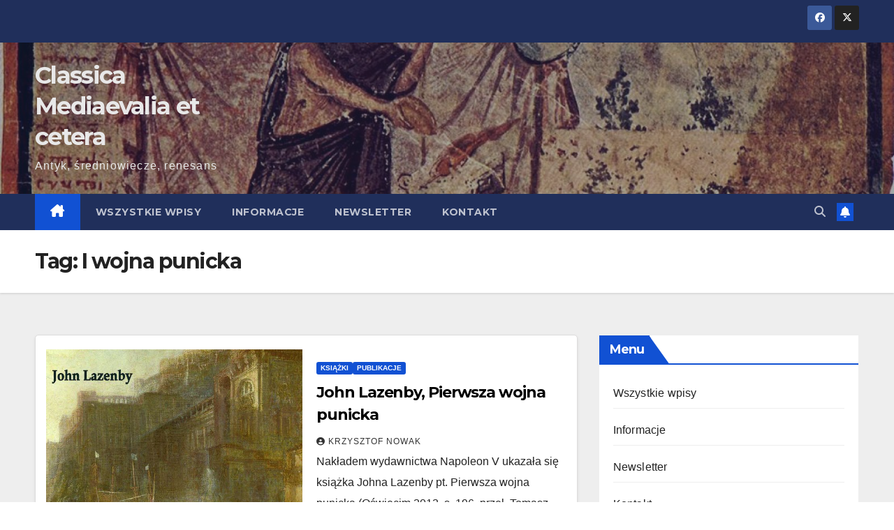

--- FILE ---
content_type: text/html; charset=UTF-8
request_url: https://classica-mediaevalia.pl/tag/i-wojna-punicka/
body_size: 12554
content:
<!DOCTYPE html>
<html dir="ltr" lang="pl-PL" prefix="og: https://ogp.me/ns#">
<head>
<meta charset="UTF-8">
<meta name="viewport" content="width=device-width, initial-scale=1">
<link rel="profile" href="http://gmpg.org/xfn/11">
<title>I wojna punicka | Classica Mediaevalia et cetera</title>
	<style>img:is([sizes="auto" i], [sizes^="auto," i]) { contain-intrinsic-size: 3000px 1500px }</style>
	
		<!-- All in One SEO 4.9.0 - aioseo.com -->
	<meta name="robots" content="max-image-preview:large" />
	<meta name="google-site-verification" content="GpcovPRYMT35CqHvebC5cLQ_uQLDVIwLkmHYU2W-WxE" />
	<link rel="canonical" href="https://classica-mediaevalia.pl/tag/i-wojna-punicka/" />
	<meta name="generator" content="All in One SEO (AIOSEO) 4.9.0" />
		<script type="application/ld+json" class="aioseo-schema">
			{"@context":"https:\/\/schema.org","@graph":[{"@type":"BreadcrumbList","@id":"https:\/\/classica-mediaevalia.pl\/tag\/i-wojna-punicka\/#breadcrumblist","itemListElement":[{"@type":"ListItem","@id":"https:\/\/classica-mediaevalia.pl#listItem","position":1,"name":"Home","item":"https:\/\/classica-mediaevalia.pl","nextItem":{"@type":"ListItem","@id":"https:\/\/classica-mediaevalia.pl\/tag\/i-wojna-punicka\/#listItem","name":"I wojna punicka"}},{"@type":"ListItem","@id":"https:\/\/classica-mediaevalia.pl\/tag\/i-wojna-punicka\/#listItem","position":2,"name":"I wojna punicka","previousItem":{"@type":"ListItem","@id":"https:\/\/classica-mediaevalia.pl#listItem","name":"Home"}}]},{"@type":"CollectionPage","@id":"https:\/\/classica-mediaevalia.pl\/tag\/i-wojna-punicka\/#collectionpage","url":"https:\/\/classica-mediaevalia.pl\/tag\/i-wojna-punicka\/","name":"I wojna punicka | Classica Mediaevalia et cetera","inLanguage":"pl-PL","isPartOf":{"@id":"https:\/\/classica-mediaevalia.pl\/#website"},"breadcrumb":{"@id":"https:\/\/classica-mediaevalia.pl\/tag\/i-wojna-punicka\/#breadcrumblist"}},{"@type":"Organization","@id":"https:\/\/classica-mediaevalia.pl\/#organization","name":"Classica, Mediaevalia et cetera","description":"Antyk, \u015bredniowiecze, renesans","url":"https:\/\/classica-mediaevalia.pl\/","logo":{"@type":"ImageObject","url":"https:\/\/classica-mediaevalia.pl\/wp-content\/uploads\/sites\/9\/2020\/09\/LogoCMEtc1no.png","@id":"https:\/\/classica-mediaevalia.pl\/tag\/i-wojna-punicka\/#organizationLogo","width":750,"height":266},"image":{"@id":"https:\/\/classica-mediaevalia.pl\/tag\/i-wojna-punicka\/#organizationLogo"}},{"@type":"WebSite","@id":"https:\/\/classica-mediaevalia.pl\/#website","url":"https:\/\/classica-mediaevalia.pl\/","name":"Classica Mediaevalia et cetera","description":"Antyk, \u015bredniowiecze, renesans","inLanguage":"pl-PL","publisher":{"@id":"https:\/\/classica-mediaevalia.pl\/#organization"}}]}
		</script>
		<!-- All in One SEO -->

<link rel='dns-prefetch' href='//fonts.googleapis.com' />
<link rel="alternate" type="application/rss+xml" title="Classica Mediaevalia et cetera &raquo; Kanał z wpisami" href="https://classica-mediaevalia.pl/feed/" />
<link rel="alternate" type="application/rss+xml" title="Classica Mediaevalia et cetera &raquo; Kanał z komentarzami" href="https://classica-mediaevalia.pl/comments/feed/" />
<link rel="alternate" type="application/rss+xml" title="Classica Mediaevalia et cetera &raquo; Kanał z wpisami otagowanymi jako I wojna punicka" href="https://classica-mediaevalia.pl/tag/i-wojna-punicka/feed/" />
<script>
window._wpemojiSettings = {"baseUrl":"https:\/\/s.w.org\/images\/core\/emoji\/16.0.1\/72x72\/","ext":".png","svgUrl":"https:\/\/s.w.org\/images\/core\/emoji\/16.0.1\/svg\/","svgExt":".svg","source":{"concatemoji":"https:\/\/classica-mediaevalia.pl\/wp-includes\/js\/wp-emoji-release.min.js?ver=6.8.3"}};
/*! This file is auto-generated */
!function(s,n){var o,i,e;function c(e){try{var t={supportTests:e,timestamp:(new Date).valueOf()};sessionStorage.setItem(o,JSON.stringify(t))}catch(e){}}function p(e,t,n){e.clearRect(0,0,e.canvas.width,e.canvas.height),e.fillText(t,0,0);var t=new Uint32Array(e.getImageData(0,0,e.canvas.width,e.canvas.height).data),a=(e.clearRect(0,0,e.canvas.width,e.canvas.height),e.fillText(n,0,0),new Uint32Array(e.getImageData(0,0,e.canvas.width,e.canvas.height).data));return t.every(function(e,t){return e===a[t]})}function u(e,t){e.clearRect(0,0,e.canvas.width,e.canvas.height),e.fillText(t,0,0);for(var n=e.getImageData(16,16,1,1),a=0;a<n.data.length;a++)if(0!==n.data[a])return!1;return!0}function f(e,t,n,a){switch(t){case"flag":return n(e,"\ud83c\udff3\ufe0f\u200d\u26a7\ufe0f","\ud83c\udff3\ufe0f\u200b\u26a7\ufe0f")?!1:!n(e,"\ud83c\udde8\ud83c\uddf6","\ud83c\udde8\u200b\ud83c\uddf6")&&!n(e,"\ud83c\udff4\udb40\udc67\udb40\udc62\udb40\udc65\udb40\udc6e\udb40\udc67\udb40\udc7f","\ud83c\udff4\u200b\udb40\udc67\u200b\udb40\udc62\u200b\udb40\udc65\u200b\udb40\udc6e\u200b\udb40\udc67\u200b\udb40\udc7f");case"emoji":return!a(e,"\ud83e\udedf")}return!1}function g(e,t,n,a){var r="undefined"!=typeof WorkerGlobalScope&&self instanceof WorkerGlobalScope?new OffscreenCanvas(300,150):s.createElement("canvas"),o=r.getContext("2d",{willReadFrequently:!0}),i=(o.textBaseline="top",o.font="600 32px Arial",{});return e.forEach(function(e){i[e]=t(o,e,n,a)}),i}function t(e){var t=s.createElement("script");t.src=e,t.defer=!0,s.head.appendChild(t)}"undefined"!=typeof Promise&&(o="wpEmojiSettingsSupports",i=["flag","emoji"],n.supports={everything:!0,everythingExceptFlag:!0},e=new Promise(function(e){s.addEventListener("DOMContentLoaded",e,{once:!0})}),new Promise(function(t){var n=function(){try{var e=JSON.parse(sessionStorage.getItem(o));if("object"==typeof e&&"number"==typeof e.timestamp&&(new Date).valueOf()<e.timestamp+604800&&"object"==typeof e.supportTests)return e.supportTests}catch(e){}return null}();if(!n){if("undefined"!=typeof Worker&&"undefined"!=typeof OffscreenCanvas&&"undefined"!=typeof URL&&URL.createObjectURL&&"undefined"!=typeof Blob)try{var e="postMessage("+g.toString()+"("+[JSON.stringify(i),f.toString(),p.toString(),u.toString()].join(",")+"));",a=new Blob([e],{type:"text/javascript"}),r=new Worker(URL.createObjectURL(a),{name:"wpTestEmojiSupports"});return void(r.onmessage=function(e){c(n=e.data),r.terminate(),t(n)})}catch(e){}c(n=g(i,f,p,u))}t(n)}).then(function(e){for(var t in e)n.supports[t]=e[t],n.supports.everything=n.supports.everything&&n.supports[t],"flag"!==t&&(n.supports.everythingExceptFlag=n.supports.everythingExceptFlag&&n.supports[t]);n.supports.everythingExceptFlag=n.supports.everythingExceptFlag&&!n.supports.flag,n.DOMReady=!1,n.readyCallback=function(){n.DOMReady=!0}}).then(function(){return e}).then(function(){var e;n.supports.everything||(n.readyCallback(),(e=n.source||{}).concatemoji?t(e.concatemoji):e.wpemoji&&e.twemoji&&(t(e.twemoji),t(e.wpemoji)))}))}((window,document),window._wpemojiSettings);
</script>
<style id='wp-emoji-styles-inline-css'>

	img.wp-smiley, img.emoji {
		display: inline !important;
		border: none !important;
		box-shadow: none !important;
		height: 1em !important;
		width: 1em !important;
		margin: 0 0.07em !important;
		vertical-align: -0.1em !important;
		background: none !important;
		padding: 0 !important;
	}
</style>
<link rel='stylesheet' id='wp-block-library-css' href='https://classica-mediaevalia.pl/wp-includes/css/dist/block-library/style.min.css?ver=6.8.3' media='all' />
<style id='wp-block-library-theme-inline-css'>
.wp-block-audio :where(figcaption){color:#555;font-size:13px;text-align:center}.is-dark-theme .wp-block-audio :where(figcaption){color:#ffffffa6}.wp-block-audio{margin:0 0 1em}.wp-block-code{border:1px solid #ccc;border-radius:4px;font-family:Menlo,Consolas,monaco,monospace;padding:.8em 1em}.wp-block-embed :where(figcaption){color:#555;font-size:13px;text-align:center}.is-dark-theme .wp-block-embed :where(figcaption){color:#ffffffa6}.wp-block-embed{margin:0 0 1em}.blocks-gallery-caption{color:#555;font-size:13px;text-align:center}.is-dark-theme .blocks-gallery-caption{color:#ffffffa6}:root :where(.wp-block-image figcaption){color:#555;font-size:13px;text-align:center}.is-dark-theme :root :where(.wp-block-image figcaption){color:#ffffffa6}.wp-block-image{margin:0 0 1em}.wp-block-pullquote{border-bottom:4px solid;border-top:4px solid;color:currentColor;margin-bottom:1.75em}.wp-block-pullquote cite,.wp-block-pullquote footer,.wp-block-pullquote__citation{color:currentColor;font-size:.8125em;font-style:normal;text-transform:uppercase}.wp-block-quote{border-left:.25em solid;margin:0 0 1.75em;padding-left:1em}.wp-block-quote cite,.wp-block-quote footer{color:currentColor;font-size:.8125em;font-style:normal;position:relative}.wp-block-quote:where(.has-text-align-right){border-left:none;border-right:.25em solid;padding-left:0;padding-right:1em}.wp-block-quote:where(.has-text-align-center){border:none;padding-left:0}.wp-block-quote.is-large,.wp-block-quote.is-style-large,.wp-block-quote:where(.is-style-plain){border:none}.wp-block-search .wp-block-search__label{font-weight:700}.wp-block-search__button{border:1px solid #ccc;padding:.375em .625em}:where(.wp-block-group.has-background){padding:1.25em 2.375em}.wp-block-separator.has-css-opacity{opacity:.4}.wp-block-separator{border:none;border-bottom:2px solid;margin-left:auto;margin-right:auto}.wp-block-separator.has-alpha-channel-opacity{opacity:1}.wp-block-separator:not(.is-style-wide):not(.is-style-dots){width:100px}.wp-block-separator.has-background:not(.is-style-dots){border-bottom:none;height:1px}.wp-block-separator.has-background:not(.is-style-wide):not(.is-style-dots){height:2px}.wp-block-table{margin:0 0 1em}.wp-block-table td,.wp-block-table th{word-break:normal}.wp-block-table :where(figcaption){color:#555;font-size:13px;text-align:center}.is-dark-theme .wp-block-table :where(figcaption){color:#ffffffa6}.wp-block-video :where(figcaption){color:#555;font-size:13px;text-align:center}.is-dark-theme .wp-block-video :where(figcaption){color:#ffffffa6}.wp-block-video{margin:0 0 1em}:root :where(.wp-block-template-part.has-background){margin-bottom:0;margin-top:0;padding:1.25em 2.375em}
</style>
<style id='classic-theme-styles-inline-css'>
/*! This file is auto-generated */
.wp-block-button__link{color:#fff;background-color:#32373c;border-radius:9999px;box-shadow:none;text-decoration:none;padding:calc(.667em + 2px) calc(1.333em + 2px);font-size:1.125em}.wp-block-file__button{background:#32373c;color:#fff;text-decoration:none}
</style>
<link rel='stylesheet' id='aioseo/css/src/vue/standalone/blocks/table-of-contents/global.scss-css' href='https://classica-mediaevalia.pl/wp-content/plugins/all-in-one-seo-pack/dist/Lite/assets/css/table-of-contents/global.e90f6d47.css?ver=4.9.0' media='all' />
<style id='global-styles-inline-css'>
:root{--wp--preset--aspect-ratio--square: 1;--wp--preset--aspect-ratio--4-3: 4/3;--wp--preset--aspect-ratio--3-4: 3/4;--wp--preset--aspect-ratio--3-2: 3/2;--wp--preset--aspect-ratio--2-3: 2/3;--wp--preset--aspect-ratio--16-9: 16/9;--wp--preset--aspect-ratio--9-16: 9/16;--wp--preset--color--black: #000000;--wp--preset--color--cyan-bluish-gray: #abb8c3;--wp--preset--color--white: #ffffff;--wp--preset--color--pale-pink: #f78da7;--wp--preset--color--vivid-red: #cf2e2e;--wp--preset--color--luminous-vivid-orange: #ff6900;--wp--preset--color--luminous-vivid-amber: #fcb900;--wp--preset--color--light-green-cyan: #7bdcb5;--wp--preset--color--vivid-green-cyan: #00d084;--wp--preset--color--pale-cyan-blue: #8ed1fc;--wp--preset--color--vivid-cyan-blue: #0693e3;--wp--preset--color--vivid-purple: #9b51e0;--wp--preset--gradient--vivid-cyan-blue-to-vivid-purple: linear-gradient(135deg,rgba(6,147,227,1) 0%,rgb(155,81,224) 100%);--wp--preset--gradient--light-green-cyan-to-vivid-green-cyan: linear-gradient(135deg,rgb(122,220,180) 0%,rgb(0,208,130) 100%);--wp--preset--gradient--luminous-vivid-amber-to-luminous-vivid-orange: linear-gradient(135deg,rgba(252,185,0,1) 0%,rgba(255,105,0,1) 100%);--wp--preset--gradient--luminous-vivid-orange-to-vivid-red: linear-gradient(135deg,rgba(255,105,0,1) 0%,rgb(207,46,46) 100%);--wp--preset--gradient--very-light-gray-to-cyan-bluish-gray: linear-gradient(135deg,rgb(238,238,238) 0%,rgb(169,184,195) 100%);--wp--preset--gradient--cool-to-warm-spectrum: linear-gradient(135deg,rgb(74,234,220) 0%,rgb(151,120,209) 20%,rgb(207,42,186) 40%,rgb(238,44,130) 60%,rgb(251,105,98) 80%,rgb(254,248,76) 100%);--wp--preset--gradient--blush-light-purple: linear-gradient(135deg,rgb(255,206,236) 0%,rgb(152,150,240) 100%);--wp--preset--gradient--blush-bordeaux: linear-gradient(135deg,rgb(254,205,165) 0%,rgb(254,45,45) 50%,rgb(107,0,62) 100%);--wp--preset--gradient--luminous-dusk: linear-gradient(135deg,rgb(255,203,112) 0%,rgb(199,81,192) 50%,rgb(65,88,208) 100%);--wp--preset--gradient--pale-ocean: linear-gradient(135deg,rgb(255,245,203) 0%,rgb(182,227,212) 50%,rgb(51,167,181) 100%);--wp--preset--gradient--electric-grass: linear-gradient(135deg,rgb(202,248,128) 0%,rgb(113,206,126) 100%);--wp--preset--gradient--midnight: linear-gradient(135deg,rgb(2,3,129) 0%,rgb(40,116,252) 100%);--wp--preset--font-size--small: 13px;--wp--preset--font-size--medium: 20px;--wp--preset--font-size--large: 36px;--wp--preset--font-size--x-large: 42px;--wp--preset--spacing--20: 0.44rem;--wp--preset--spacing--30: 0.67rem;--wp--preset--spacing--40: 1rem;--wp--preset--spacing--50: 1.5rem;--wp--preset--spacing--60: 2.25rem;--wp--preset--spacing--70: 3.38rem;--wp--preset--spacing--80: 5.06rem;--wp--preset--shadow--natural: 6px 6px 9px rgba(0, 0, 0, 0.2);--wp--preset--shadow--deep: 12px 12px 50px rgba(0, 0, 0, 0.4);--wp--preset--shadow--sharp: 6px 6px 0px rgba(0, 0, 0, 0.2);--wp--preset--shadow--outlined: 6px 6px 0px -3px rgba(255, 255, 255, 1), 6px 6px rgba(0, 0, 0, 1);--wp--preset--shadow--crisp: 6px 6px 0px rgba(0, 0, 0, 1);}:root :where(.is-layout-flow) > :first-child{margin-block-start: 0;}:root :where(.is-layout-flow) > :last-child{margin-block-end: 0;}:root :where(.is-layout-flow) > *{margin-block-start: 24px;margin-block-end: 0;}:root :where(.is-layout-constrained) > :first-child{margin-block-start: 0;}:root :where(.is-layout-constrained) > :last-child{margin-block-end: 0;}:root :where(.is-layout-constrained) > *{margin-block-start: 24px;margin-block-end: 0;}:root :where(.is-layout-flex){gap: 24px;}:root :where(.is-layout-grid){gap: 24px;}body .is-layout-flex{display: flex;}.is-layout-flex{flex-wrap: wrap;align-items: center;}.is-layout-flex > :is(*, div){margin: 0;}body .is-layout-grid{display: grid;}.is-layout-grid > :is(*, div){margin: 0;}.has-black-color{color: var(--wp--preset--color--black) !important;}.has-cyan-bluish-gray-color{color: var(--wp--preset--color--cyan-bluish-gray) !important;}.has-white-color{color: var(--wp--preset--color--white) !important;}.has-pale-pink-color{color: var(--wp--preset--color--pale-pink) !important;}.has-vivid-red-color{color: var(--wp--preset--color--vivid-red) !important;}.has-luminous-vivid-orange-color{color: var(--wp--preset--color--luminous-vivid-orange) !important;}.has-luminous-vivid-amber-color{color: var(--wp--preset--color--luminous-vivid-amber) !important;}.has-light-green-cyan-color{color: var(--wp--preset--color--light-green-cyan) !important;}.has-vivid-green-cyan-color{color: var(--wp--preset--color--vivid-green-cyan) !important;}.has-pale-cyan-blue-color{color: var(--wp--preset--color--pale-cyan-blue) !important;}.has-vivid-cyan-blue-color{color: var(--wp--preset--color--vivid-cyan-blue) !important;}.has-vivid-purple-color{color: var(--wp--preset--color--vivid-purple) !important;}.has-black-background-color{background-color: var(--wp--preset--color--black) !important;}.has-cyan-bluish-gray-background-color{background-color: var(--wp--preset--color--cyan-bluish-gray) !important;}.has-white-background-color{background-color: var(--wp--preset--color--white) !important;}.has-pale-pink-background-color{background-color: var(--wp--preset--color--pale-pink) !important;}.has-vivid-red-background-color{background-color: var(--wp--preset--color--vivid-red) !important;}.has-luminous-vivid-orange-background-color{background-color: var(--wp--preset--color--luminous-vivid-orange) !important;}.has-luminous-vivid-amber-background-color{background-color: var(--wp--preset--color--luminous-vivid-amber) !important;}.has-light-green-cyan-background-color{background-color: var(--wp--preset--color--light-green-cyan) !important;}.has-vivid-green-cyan-background-color{background-color: var(--wp--preset--color--vivid-green-cyan) !important;}.has-pale-cyan-blue-background-color{background-color: var(--wp--preset--color--pale-cyan-blue) !important;}.has-vivid-cyan-blue-background-color{background-color: var(--wp--preset--color--vivid-cyan-blue) !important;}.has-vivid-purple-background-color{background-color: var(--wp--preset--color--vivid-purple) !important;}.has-black-border-color{border-color: var(--wp--preset--color--black) !important;}.has-cyan-bluish-gray-border-color{border-color: var(--wp--preset--color--cyan-bluish-gray) !important;}.has-white-border-color{border-color: var(--wp--preset--color--white) !important;}.has-pale-pink-border-color{border-color: var(--wp--preset--color--pale-pink) !important;}.has-vivid-red-border-color{border-color: var(--wp--preset--color--vivid-red) !important;}.has-luminous-vivid-orange-border-color{border-color: var(--wp--preset--color--luminous-vivid-orange) !important;}.has-luminous-vivid-amber-border-color{border-color: var(--wp--preset--color--luminous-vivid-amber) !important;}.has-light-green-cyan-border-color{border-color: var(--wp--preset--color--light-green-cyan) !important;}.has-vivid-green-cyan-border-color{border-color: var(--wp--preset--color--vivid-green-cyan) !important;}.has-pale-cyan-blue-border-color{border-color: var(--wp--preset--color--pale-cyan-blue) !important;}.has-vivid-cyan-blue-border-color{border-color: var(--wp--preset--color--vivid-cyan-blue) !important;}.has-vivid-purple-border-color{border-color: var(--wp--preset--color--vivid-purple) !important;}.has-vivid-cyan-blue-to-vivid-purple-gradient-background{background: var(--wp--preset--gradient--vivid-cyan-blue-to-vivid-purple) !important;}.has-light-green-cyan-to-vivid-green-cyan-gradient-background{background: var(--wp--preset--gradient--light-green-cyan-to-vivid-green-cyan) !important;}.has-luminous-vivid-amber-to-luminous-vivid-orange-gradient-background{background: var(--wp--preset--gradient--luminous-vivid-amber-to-luminous-vivid-orange) !important;}.has-luminous-vivid-orange-to-vivid-red-gradient-background{background: var(--wp--preset--gradient--luminous-vivid-orange-to-vivid-red) !important;}.has-very-light-gray-to-cyan-bluish-gray-gradient-background{background: var(--wp--preset--gradient--very-light-gray-to-cyan-bluish-gray) !important;}.has-cool-to-warm-spectrum-gradient-background{background: var(--wp--preset--gradient--cool-to-warm-spectrum) !important;}.has-blush-light-purple-gradient-background{background: var(--wp--preset--gradient--blush-light-purple) !important;}.has-blush-bordeaux-gradient-background{background: var(--wp--preset--gradient--blush-bordeaux) !important;}.has-luminous-dusk-gradient-background{background: var(--wp--preset--gradient--luminous-dusk) !important;}.has-pale-ocean-gradient-background{background: var(--wp--preset--gradient--pale-ocean) !important;}.has-electric-grass-gradient-background{background: var(--wp--preset--gradient--electric-grass) !important;}.has-midnight-gradient-background{background: var(--wp--preset--gradient--midnight) !important;}.has-small-font-size{font-size: var(--wp--preset--font-size--small) !important;}.has-medium-font-size{font-size: var(--wp--preset--font-size--medium) !important;}.has-large-font-size{font-size: var(--wp--preset--font-size--large) !important;}.has-x-large-font-size{font-size: var(--wp--preset--font-size--x-large) !important;}
:root :where(.wp-block-pullquote){font-size: 1.5em;line-height: 1.6;}
</style>
<link rel='stylesheet' id='contact-form-7-css' href='https://classica-mediaevalia.pl/wp-content/plugins/contact-form-7/includes/css/styles.css?ver=6.1.3' media='all' />
<link rel='stylesheet' id='newsup-fonts-css' href='//fonts.googleapis.com/css?family=Montserrat%3A400%2C500%2C700%2C800%7CWork%2BSans%3A300%2C400%2C500%2C600%2C700%2C800%2C900%26display%3Dswap&#038;subset=latin%2Clatin-ext' media='all' />
<link rel='stylesheet' id='bootstrap-css' href='https://classica-mediaevalia.pl/wp-content/themes/newsup/css/bootstrap.css?ver=6.8.3' media='all' />
<link rel='stylesheet' id='newsup-style-css' href='https://classica-mediaevalia.pl/wp-content/themes/newsup/style.css?ver=6.8.3' media='all' />
<link rel='stylesheet' id='newsup-default-css' href='https://classica-mediaevalia.pl/wp-content/themes/newsup/css/colors/default.css?ver=6.8.3' media='all' />
<link rel='stylesheet' id='font-awesome-5-all-css' href='https://classica-mediaevalia.pl/wp-content/themes/newsup/css/font-awesome/css/all.min.css?ver=6.8.3' media='all' />
<link rel='stylesheet' id='font-awesome-4-shim-css' href='https://classica-mediaevalia.pl/wp-content/themes/newsup/css/font-awesome/css/v4-shims.min.css?ver=6.8.3' media='all' />
<link rel='stylesheet' id='owl-carousel-css' href='https://classica-mediaevalia.pl/wp-content/themes/newsup/css/owl.carousel.css?ver=6.8.3' media='all' />
<link rel='stylesheet' id='smartmenus-css' href='https://classica-mediaevalia.pl/wp-content/themes/newsup/css/jquery.smartmenus.bootstrap.css?ver=6.8.3' media='all' />
<link rel='stylesheet' id='newsup-custom-css-css' href='https://classica-mediaevalia.pl/wp-content/themes/newsup/inc/ansar/customize/css/customizer.css?ver=1.0' media='all' />
<link rel='stylesheet' id='newsletter-css' href='https://classica-mediaevalia.pl/wp-content/plugins/newsletter/style.css?ver=9.0.7' media='all' />
<link rel='stylesheet' id='zotpress.shortcode.min.css-css' href='https://classica-mediaevalia.pl/wp-content/plugins/zotpress/css/zotpress.shortcode.min.css?ver=7.4' media='all' />
<script src="https://classica-mediaevalia.pl/wp-includes/js/jquery/jquery.min.js?ver=3.7.1" id="jquery-core-js"></script>
<script src="https://classica-mediaevalia.pl/wp-includes/js/jquery/jquery-migrate.min.js?ver=3.4.1" id="jquery-migrate-js"></script>
<script src="https://classica-mediaevalia.pl/wp-content/themes/newsup/js/navigation.js?ver=6.8.3" id="newsup-navigation-js"></script>
<script src="https://classica-mediaevalia.pl/wp-content/themes/newsup/js/bootstrap.js?ver=6.8.3" id="bootstrap-js"></script>
<script src="https://classica-mediaevalia.pl/wp-content/themes/newsup/js/owl.carousel.min.js?ver=6.8.3" id="owl-carousel-min-js"></script>
<script src="https://classica-mediaevalia.pl/wp-content/themes/newsup/js/jquery.smartmenus.js?ver=6.8.3" id="smartmenus-js-js"></script>
<script src="https://classica-mediaevalia.pl/wp-content/themes/newsup/js/jquery.smartmenus.bootstrap.js?ver=6.8.3" id="bootstrap-smartmenus-js-js"></script>
<script src="https://classica-mediaevalia.pl/wp-content/themes/newsup/js/jquery.marquee.js?ver=6.8.3" id="newsup-marquee-js-js"></script>
<script src="https://classica-mediaevalia.pl/wp-content/themes/newsup/js/main.js?ver=6.8.3" id="newsup-main-js-js"></script>
<link rel="https://api.w.org/" href="https://classica-mediaevalia.pl/wp-json/" /><link rel="alternate" title="JSON" type="application/json" href="https://classica-mediaevalia.pl/wp-json/wp/v2/tags/521" /><link rel="EditURI" type="application/rsd+xml" title="RSD" href="https://classica-mediaevalia.pl/xmlrpc.php?rsd" />
<meta name="generator" content="WordPress 6.8.3" />
 
<style type="text/css" id="custom-background-css">
    .wrapper { background-color: #eee; }
</style>
<meta name="generator" content="Elementor 3.33.0; features: additional_custom_breakpoints; settings: css_print_method-external, google_font-enabled, font_display-auto">
			<style>
				.e-con.e-parent:nth-of-type(n+4):not(.e-lazyloaded):not(.e-no-lazyload),
				.e-con.e-parent:nth-of-type(n+4):not(.e-lazyloaded):not(.e-no-lazyload) * {
					background-image: none !important;
				}
				@media screen and (max-height: 1024px) {
					.e-con.e-parent:nth-of-type(n+3):not(.e-lazyloaded):not(.e-no-lazyload),
					.e-con.e-parent:nth-of-type(n+3):not(.e-lazyloaded):not(.e-no-lazyload) * {
						background-image: none !important;
					}
				}
				@media screen and (max-height: 640px) {
					.e-con.e-parent:nth-of-type(n+2):not(.e-lazyloaded):not(.e-no-lazyload),
					.e-con.e-parent:nth-of-type(n+2):not(.e-lazyloaded):not(.e-no-lazyload) * {
						background-image: none !important;
					}
				}
			</style>
			    <style type="text/css">
            body .site-title a,
        body .site-description {
            color: #e8e8e8;
        }

        .site-branding-text .site-title a {
                font-size: 34px;
            }

            @media only screen and (max-width: 640px) {
                .site-branding-text .site-title a {
                    font-size: 40px;

                }
            }

            @media only screen and (max-width: 375px) {
                .site-branding-text .site-title a {
                    font-size: 32px;

                }
            }

        </style>
    <link rel="icon" href="https://classica-mediaevalia.pl/wp-content/uploads/sites/9/2020/09/cropped-LogoCMEtcIcon-32x32.png" sizes="32x32" />
<link rel="icon" href="https://classica-mediaevalia.pl/wp-content/uploads/sites/9/2020/09/cropped-LogoCMEtcIcon-192x192.png" sizes="192x192" />
<link rel="apple-touch-icon" href="https://classica-mediaevalia.pl/wp-content/uploads/sites/9/2020/09/cropped-LogoCMEtcIcon-180x180.png" />
<meta name="msapplication-TileImage" content="https://classica-mediaevalia.pl/wp-content/uploads/sites/9/2020/09/cropped-LogoCMEtcIcon-270x270.png" />
</head>
<body class="archive tag tag-i-wojna-punicka tag-521 wp-embed-responsive wp-theme-newsup hfeed ta-hide-date-author-in-list elementor-default elementor-kit-27251" >
<div id="page" class="site">
<a class="skip-link screen-reader-text" href="#content">
Skip to content</a>
  <div class="wrapper" id="custom-background-css">
    <header class="mg-headwidget">
      <!--==================== TOP BAR ====================-->
      <div class="mg-head-detail hidden-xs">
    <div class="container-fluid">
        <div class="row align-items-center">
            <div class="col-md-6 col-xs-12">
                <ul class="info-left">
                                    </ul>
            </div>
            <div class="col-md-6 col-xs-12">
                <ul class="mg-social info-right">
                            <li>
            <a  target="_blank"  href="https://www.facebook.com/CMetc/">
                <span class="icon-soci facebook">
                    <i class="fab fa-facebook"></i>
                </span> 
            </a>
        </li>
                <li>
            <a target="_blank" href="https://twitter.com/cmetc">
                <span class="icon-soci x-twitter">
                    <i class="fa-brands fa-x-twitter"></i>
                </span>
            </a>
        </li>
                        </ul>
            </div>
        </div>
    </div>
</div>
      <div class="clearfix"></div>

      
      <div class="mg-nav-widget-area-back" style='background-image: url("https://classica-mediaevalia.pl/wp-content/uploads/sites/9/2020/09/cropped-cmetc.jpg" );'>
                <div class="overlay">
          <div class="inner"  style="background-color:rgba(32,47,91,0.4);" > 
              <div class="container-fluid">
                  <div class="mg-nav-widget-area">
                    <div class="row align-items-center">
                      <div class="col-md-3 text-center-xs">
                        <div class="navbar-header">
                          <div class="site-logo">
                                                      </div>
                          <div class="site-branding-text ">
                                                            <p class="site-title"> <a href="https://classica-mediaevalia.pl/" rel="home">Classica Mediaevalia et cetera</a></p>
                                                            <p class="site-description">Antyk, średniowiecze, renesans</p>
                          </div>    
                        </div>
                      </div>
                                          </div>
                  </div>
              </div>
          </div>
        </div>
      </div>
    <div class="mg-menu-full">
      <nav class="navbar navbar-expand-lg navbar-wp">
        <div class="container-fluid">
          <!-- Right nav -->
          <div class="m-header align-items-center">
                            <a class="mobilehomebtn" href="https://classica-mediaevalia.pl"><span class="fa-solid fa-house-chimney"></span></a>
              <!-- navbar-toggle -->
              <button class="navbar-toggler mx-auto" type="button" data-toggle="collapse" data-target="#navbar-wp" aria-controls="navbarSupportedContent" aria-expanded="false" aria-label="Toggle navigation">
                <span class="burger">
                  <span class="burger-line"></span>
                  <span class="burger-line"></span>
                  <span class="burger-line"></span>
                </span>
              </button>
              <!-- /navbar-toggle -->
                          <div class="dropdown show mg-search-box pr-2">
                <a class="dropdown-toggle msearch ml-auto" href="#" role="button" id="dropdownMenuLink" data-toggle="dropdown" aria-haspopup="true" aria-expanded="false">
                <i class="fas fa-search"></i>
                </a> 
                <div class="dropdown-menu searchinner" aria-labelledby="dropdownMenuLink">
                    <form role="search" method="get" id="searchform" action="https://classica-mediaevalia.pl/">
  <div class="input-group">
    <input type="search" class="form-control" placeholder="Search" value="" name="s" />
    <span class="input-group-btn btn-default">
    <button type="submit" class="btn"> <i class="fas fa-search"></i> </button>
    </span> </div>
</form>                </div>
            </div>
                  <a href="#" target="_blank" class="btn-bell btn-theme mx-2"><i class="fa fa-bell"></i></a>
                      
          </div>
          <!-- /Right nav --> 
          <div class="collapse navbar-collapse" id="navbar-wp">
            <div class="d-md-block">
              <ul id="menu-gorne" class="nav navbar-nav mr-auto "><li class="active home"><a class="homebtn" href="https://classica-mediaevalia.pl"><span class='fa-solid fa-house-chimney'></span></a></li><li id="menu-item-27278" class="menu-item menu-item-type-post_type menu-item-object-page current_page_parent menu-item-27278"><a class="nav-link" title="Wszystkie wpisy" href="https://classica-mediaevalia.pl/wpisy/">Wszystkie wpisy</a></li>
<li id="menu-item-26713" class="menu-item menu-item-type-post_type menu-item-object-page menu-item-26713"><a class="nav-link" title="Informacje" href="https://classica-mediaevalia.pl/informacje/">Informacje</a></li>
<li id="menu-item-26715" class="menu-item menu-item-type-post_type menu-item-object-page menu-item-26715"><a class="nav-link" title="Newsletter" href="https://classica-mediaevalia.pl/newsletter/">Newsletter</a></li>
<li id="menu-item-26693" class="menu-item menu-item-type-post_type menu-item-object-page menu-item-26693"><a class="nav-link" title="Kontakt" href="https://classica-mediaevalia.pl/kontakt/">Kontakt</a></li>
</ul>            </div>      
          </div>
          <!-- Right nav -->
          <div class="desk-header d-lg-flex pl-3 ml-auto my-2 my-lg-0 position-relative align-items-center">
                        <div class="dropdown show mg-search-box pr-2">
                <a class="dropdown-toggle msearch ml-auto" href="#" role="button" id="dropdownMenuLink" data-toggle="dropdown" aria-haspopup="true" aria-expanded="false">
                <i class="fas fa-search"></i>
                </a> 
                <div class="dropdown-menu searchinner" aria-labelledby="dropdownMenuLink">
                    <form role="search" method="get" id="searchform" action="https://classica-mediaevalia.pl/">
  <div class="input-group">
    <input type="search" class="form-control" placeholder="Search" value="" name="s" />
    <span class="input-group-btn btn-default">
    <button type="submit" class="btn"> <i class="fas fa-search"></i> </button>
    </span> </div>
</form>                </div>
            </div>
                  <a href="#" target="_blank" class="btn-bell btn-theme mx-2"><i class="fa fa-bell"></i></a>
                  </div>
          <!-- /Right nav -->
      </div>
      </nav> <!-- /Navigation -->
    </div>
</header>
<div class="clearfix"></div> <!--==================== Newsup breadcrumb section ====================-->
<div class="mg-breadcrumb-section" style='background: url("https://classica-mediaevalia.pl/wp-content/uploads/sites/9/2020/09/cropped-cmetc.jpg" ) repeat scroll center 0 #143745;'>
   <div class="overlay">       <div class="container-fluid">
        <div class="row">
          <div class="col-md-12 col-sm-12">
            <div class="mg-breadcrumb-title">
              <h1 class="title">Tag: <span>I wojna punicka</span></h1>            </div>
          </div>
        </div>
      </div>
   </div> </div>
<div class="clearfix"></div><!--container-->
    <div id="content" class="container-fluid archive-class">
        <!--row-->
            <div class="row">
                                    <div class="col-md-8">
                <!-- mg-posts-sec mg-posts-modul-6 -->
<div class="mg-posts-sec mg-posts-modul-6">
    <!-- mg-posts-sec-inner -->
    <div class="mg-posts-sec-inner">
                    <article id="post-9625" class="d-md-flex mg-posts-sec-post align-items-center post-9625 post type-post status-publish format-standard has-post-thumbnail hentry category-ksiazki category-publikacje tag-historica tag-i-wojna-punicka tag-militaria tag-romana">
                        <div class="col-12 col-md-6">
            <div class="mg-post-thumb back-img md" style="background-image: url('https://classica-mediaevalia.pl/wp-content/uploads/sites/9/2012/11/LazenbyPierwsza.jpg');">
                <span class="post-form"><i class="fas fa-camera"></i></span>                <a class="link-div" href="https://classica-mediaevalia.pl/2012/11/20/john-lazenby-pierwsza-wojna-punicka/"></a>
            </div> 
        </div>
                        <div class="mg-sec-top-post py-3 col">
                    <div class="mg-blog-category"><a class="newsup-categories category-color-1" href="https://classica-mediaevalia.pl/category/publikacje/ksiazki/" alt="View all posts in Książki"> 
                                 Książki
                             </a><a class="newsup-categories category-color-1" href="https://classica-mediaevalia.pl/category/publikacje/" alt="View all posts in Publikacje"> 
                                 Publikacje
                             </a></div> 
                    <h4 class="entry-title title"><a href="https://classica-mediaevalia.pl/2012/11/20/john-lazenby-pierwsza-wojna-punicka/">John Lazenby, Pierwsza wojna punicka</a></h4>
                            <div class="mg-blog-meta"> 
                    <a class="auth" href="https://classica-mediaevalia.pl/author/admin/">
            <i class="fas fa-user-circle"></i>Krzysztof Nowak        </a>
            </div> 
                        <div class="mg-content">
                        <p>Nakładem wydawnictwa Napoleon V ukazała się książka Johna Lazenby pt. Pierwsza wojna punicka (Oświęcim 2012, s. 196, przeł. Tomasz Ładoń). Więcej informacji: strona wydawnictwa</p>
                    </div>
                </div>
            </article>
            
        <div class="col-md-12 text-center d-flex justify-content-center">
                                        
        </div>
            </div>
    <!-- // mg-posts-sec-inner -->
</div>
<!-- // mg-posts-sec block_6 -->             </div>
                            <aside class="col-md-4 sidebar-sticky">
                
<aside id="secondary" class="widget-area" role="complementary">
	<div id="sidebar-right" class="mg-sidebar">
		<div id="nav_menu-6" class="mg-widget widget_nav_menu"><div class="mg-wid-title"><h6 class="wtitle">Menu</h6></div><div class="menu-gorne-container"><ul id="menu-gorne-1" class="menu"><li class="menu-item menu-item-type-post_type menu-item-object-page current_page_parent menu-item-27278"><a href="https://classica-mediaevalia.pl/wpisy/">Wszystkie wpisy</a></li>
<li class="menu-item menu-item-type-post_type menu-item-object-page menu-item-26713"><a href="https://classica-mediaevalia.pl/informacje/">Informacje</a></li>
<li class="menu-item menu-item-type-post_type menu-item-object-page menu-item-26715"><a href="https://classica-mediaevalia.pl/newsletter/">Newsletter</a></li>
<li class="menu-item menu-item-type-post_type menu-item-object-page menu-item-26693"><a href="https://classica-mediaevalia.pl/kontakt/">Kontakt</a></li>
</ul></div></div><div id="archives-6" class="mg-widget widget_archive"><div class="mg-wid-title"><h6 class="wtitle">Archiwa</h6></div>		<label class="screen-reader-text" for="archives-dropdown-6">Archiwa</label>
		<select id="archives-dropdown-6" name="archive-dropdown">
			
			<option value="">Wybierz miesiąc</option>
				<option value='https://classica-mediaevalia.pl/2024/01/'> styczeń 2024 </option>
	<option value='https://classica-mediaevalia.pl/2023/11/'> listopad 2023 </option>
	<option value='https://classica-mediaevalia.pl/2023/10/'> październik 2023 </option>
	<option value='https://classica-mediaevalia.pl/2023/09/'> wrzesień 2023 </option>
	<option value='https://classica-mediaevalia.pl/2023/08/'> sierpień 2023 </option>
	<option value='https://classica-mediaevalia.pl/2023/07/'> lipiec 2023 </option>
	<option value='https://classica-mediaevalia.pl/2023/06/'> czerwiec 2023 </option>
	<option value='https://classica-mediaevalia.pl/2023/05/'> maj 2023 </option>
	<option value='https://classica-mediaevalia.pl/2023/04/'> kwiecień 2023 </option>
	<option value='https://classica-mediaevalia.pl/2023/03/'> marzec 2023 </option>
	<option value='https://classica-mediaevalia.pl/2023/02/'> luty 2023 </option>
	<option value='https://classica-mediaevalia.pl/2023/01/'> styczeń 2023 </option>
	<option value='https://classica-mediaevalia.pl/2022/11/'> listopad 2022 </option>
	<option value='https://classica-mediaevalia.pl/2022/10/'> październik 2022 </option>
	<option value='https://classica-mediaevalia.pl/2022/09/'> wrzesień 2022 </option>
	<option value='https://classica-mediaevalia.pl/2022/08/'> sierpień 2022 </option>
	<option value='https://classica-mediaevalia.pl/2022/06/'> czerwiec 2022 </option>
	<option value='https://classica-mediaevalia.pl/2022/05/'> maj 2022 </option>
	<option value='https://classica-mediaevalia.pl/2022/04/'> kwiecień 2022 </option>
	<option value='https://classica-mediaevalia.pl/2022/03/'> marzec 2022 </option>
	<option value='https://classica-mediaevalia.pl/2022/02/'> luty 2022 </option>
	<option value='https://classica-mediaevalia.pl/2022/01/'> styczeń 2022 </option>
	<option value='https://classica-mediaevalia.pl/2021/12/'> grudzień 2021 </option>
	<option value='https://classica-mediaevalia.pl/2021/11/'> listopad 2021 </option>
	<option value='https://classica-mediaevalia.pl/2021/10/'> październik 2021 </option>
	<option value='https://classica-mediaevalia.pl/2021/09/'> wrzesień 2021 </option>
	<option value='https://classica-mediaevalia.pl/2021/08/'> sierpień 2021 </option>
	<option value='https://classica-mediaevalia.pl/2021/07/'> lipiec 2021 </option>
	<option value='https://classica-mediaevalia.pl/2021/06/'> czerwiec 2021 </option>
	<option value='https://classica-mediaevalia.pl/2021/05/'> maj 2021 </option>
	<option value='https://classica-mediaevalia.pl/2021/04/'> kwiecień 2021 </option>
	<option value='https://classica-mediaevalia.pl/2021/03/'> marzec 2021 </option>
	<option value='https://classica-mediaevalia.pl/2021/02/'> luty 2021 </option>
	<option value='https://classica-mediaevalia.pl/2021/01/'> styczeń 2021 </option>
	<option value='https://classica-mediaevalia.pl/2020/12/'> grudzień 2020 </option>
	<option value='https://classica-mediaevalia.pl/2020/11/'> listopad 2020 </option>
	<option value='https://classica-mediaevalia.pl/2020/10/'> październik 2020 </option>
	<option value='https://classica-mediaevalia.pl/2020/09/'> wrzesień 2020 </option>
	<option value='https://classica-mediaevalia.pl/2020/08/'> sierpień 2020 </option>
	<option value='https://classica-mediaevalia.pl/2020/07/'> lipiec 2020 </option>
	<option value='https://classica-mediaevalia.pl/2020/06/'> czerwiec 2020 </option>
	<option value='https://classica-mediaevalia.pl/2020/05/'> maj 2020 </option>
	<option value='https://classica-mediaevalia.pl/2020/04/'> kwiecień 2020 </option>
	<option value='https://classica-mediaevalia.pl/2020/03/'> marzec 2020 </option>
	<option value='https://classica-mediaevalia.pl/2020/02/'> luty 2020 </option>
	<option value='https://classica-mediaevalia.pl/2020/01/'> styczeń 2020 </option>
	<option value='https://classica-mediaevalia.pl/2019/12/'> grudzień 2019 </option>
	<option value='https://classica-mediaevalia.pl/2019/11/'> listopad 2019 </option>
	<option value='https://classica-mediaevalia.pl/2019/10/'> październik 2019 </option>
	<option value='https://classica-mediaevalia.pl/2019/09/'> wrzesień 2019 </option>
	<option value='https://classica-mediaevalia.pl/2019/08/'> sierpień 2019 </option>
	<option value='https://classica-mediaevalia.pl/2019/07/'> lipiec 2019 </option>
	<option value='https://classica-mediaevalia.pl/2019/06/'> czerwiec 2019 </option>
	<option value='https://classica-mediaevalia.pl/2019/05/'> maj 2019 </option>
	<option value='https://classica-mediaevalia.pl/2019/04/'> kwiecień 2019 </option>
	<option value='https://classica-mediaevalia.pl/2019/03/'> marzec 2019 </option>
	<option value='https://classica-mediaevalia.pl/2019/02/'> luty 2019 </option>
	<option value='https://classica-mediaevalia.pl/2019/01/'> styczeń 2019 </option>
	<option value='https://classica-mediaevalia.pl/2018/12/'> grudzień 2018 </option>
	<option value='https://classica-mediaevalia.pl/2018/11/'> listopad 2018 </option>
	<option value='https://classica-mediaevalia.pl/2018/10/'> październik 2018 </option>
	<option value='https://classica-mediaevalia.pl/2018/09/'> wrzesień 2018 </option>
	<option value='https://classica-mediaevalia.pl/2018/08/'> sierpień 2018 </option>
	<option value='https://classica-mediaevalia.pl/2018/07/'> lipiec 2018 </option>
	<option value='https://classica-mediaevalia.pl/2018/06/'> czerwiec 2018 </option>
	<option value='https://classica-mediaevalia.pl/2018/05/'> maj 2018 </option>
	<option value='https://classica-mediaevalia.pl/2018/04/'> kwiecień 2018 </option>
	<option value='https://classica-mediaevalia.pl/2018/03/'> marzec 2018 </option>
	<option value='https://classica-mediaevalia.pl/2018/02/'> luty 2018 </option>
	<option value='https://classica-mediaevalia.pl/2018/01/'> styczeń 2018 </option>
	<option value='https://classica-mediaevalia.pl/2017/12/'> grudzień 2017 </option>
	<option value='https://classica-mediaevalia.pl/2017/11/'> listopad 2017 </option>
	<option value='https://classica-mediaevalia.pl/2017/10/'> październik 2017 </option>
	<option value='https://classica-mediaevalia.pl/2017/09/'> wrzesień 2017 </option>
	<option value='https://classica-mediaevalia.pl/2017/08/'> sierpień 2017 </option>
	<option value='https://classica-mediaevalia.pl/2017/07/'> lipiec 2017 </option>
	<option value='https://classica-mediaevalia.pl/2017/06/'> czerwiec 2017 </option>
	<option value='https://classica-mediaevalia.pl/2017/05/'> maj 2017 </option>
	<option value='https://classica-mediaevalia.pl/2017/04/'> kwiecień 2017 </option>
	<option value='https://classica-mediaevalia.pl/2017/03/'> marzec 2017 </option>
	<option value='https://classica-mediaevalia.pl/2017/02/'> luty 2017 </option>
	<option value='https://classica-mediaevalia.pl/2017/01/'> styczeń 2017 </option>
	<option value='https://classica-mediaevalia.pl/2016/12/'> grudzień 2016 </option>
	<option value='https://classica-mediaevalia.pl/2016/11/'> listopad 2016 </option>
	<option value='https://classica-mediaevalia.pl/2016/10/'> październik 2016 </option>
	<option value='https://classica-mediaevalia.pl/2016/09/'> wrzesień 2016 </option>
	<option value='https://classica-mediaevalia.pl/2016/08/'> sierpień 2016 </option>
	<option value='https://classica-mediaevalia.pl/2016/07/'> lipiec 2016 </option>
	<option value='https://classica-mediaevalia.pl/2016/06/'> czerwiec 2016 </option>
	<option value='https://classica-mediaevalia.pl/2016/05/'> maj 2016 </option>
	<option value='https://classica-mediaevalia.pl/2016/04/'> kwiecień 2016 </option>
	<option value='https://classica-mediaevalia.pl/2016/03/'> marzec 2016 </option>
	<option value='https://classica-mediaevalia.pl/2016/02/'> luty 2016 </option>
	<option value='https://classica-mediaevalia.pl/2016/01/'> styczeń 2016 </option>
	<option value='https://classica-mediaevalia.pl/2015/12/'> grudzień 2015 </option>
	<option value='https://classica-mediaevalia.pl/2015/11/'> listopad 2015 </option>
	<option value='https://classica-mediaevalia.pl/2015/10/'> październik 2015 </option>
	<option value='https://classica-mediaevalia.pl/2015/09/'> wrzesień 2015 </option>
	<option value='https://classica-mediaevalia.pl/2015/08/'> sierpień 2015 </option>
	<option value='https://classica-mediaevalia.pl/2015/07/'> lipiec 2015 </option>
	<option value='https://classica-mediaevalia.pl/2015/06/'> czerwiec 2015 </option>
	<option value='https://classica-mediaevalia.pl/2015/05/'> maj 2015 </option>
	<option value='https://classica-mediaevalia.pl/2015/04/'> kwiecień 2015 </option>
	<option value='https://classica-mediaevalia.pl/2015/03/'> marzec 2015 </option>
	<option value='https://classica-mediaevalia.pl/2015/02/'> luty 2015 </option>
	<option value='https://classica-mediaevalia.pl/2015/01/'> styczeń 2015 </option>
	<option value='https://classica-mediaevalia.pl/2014/12/'> grudzień 2014 </option>
	<option value='https://classica-mediaevalia.pl/2014/11/'> listopad 2014 </option>
	<option value='https://classica-mediaevalia.pl/2014/10/'> październik 2014 </option>
	<option value='https://classica-mediaevalia.pl/2014/09/'> wrzesień 2014 </option>
	<option value='https://classica-mediaevalia.pl/2014/08/'> sierpień 2014 </option>
	<option value='https://classica-mediaevalia.pl/2014/07/'> lipiec 2014 </option>
	<option value='https://classica-mediaevalia.pl/2014/06/'> czerwiec 2014 </option>
	<option value='https://classica-mediaevalia.pl/2014/05/'> maj 2014 </option>
	<option value='https://classica-mediaevalia.pl/2014/04/'> kwiecień 2014 </option>
	<option value='https://classica-mediaevalia.pl/2014/03/'> marzec 2014 </option>
	<option value='https://classica-mediaevalia.pl/2014/02/'> luty 2014 </option>
	<option value='https://classica-mediaevalia.pl/2014/01/'> styczeń 2014 </option>
	<option value='https://classica-mediaevalia.pl/2013/12/'> grudzień 2013 </option>
	<option value='https://classica-mediaevalia.pl/2013/11/'> listopad 2013 </option>
	<option value='https://classica-mediaevalia.pl/2013/10/'> październik 2013 </option>
	<option value='https://classica-mediaevalia.pl/2013/09/'> wrzesień 2013 </option>
	<option value='https://classica-mediaevalia.pl/2013/08/'> sierpień 2013 </option>
	<option value='https://classica-mediaevalia.pl/2013/07/'> lipiec 2013 </option>
	<option value='https://classica-mediaevalia.pl/2013/06/'> czerwiec 2013 </option>
	<option value='https://classica-mediaevalia.pl/2013/05/'> maj 2013 </option>
	<option value='https://classica-mediaevalia.pl/2013/04/'> kwiecień 2013 </option>
	<option value='https://classica-mediaevalia.pl/2013/03/'> marzec 2013 </option>
	<option value='https://classica-mediaevalia.pl/2013/02/'> luty 2013 </option>
	<option value='https://classica-mediaevalia.pl/2013/01/'> styczeń 2013 </option>
	<option value='https://classica-mediaevalia.pl/2012/12/'> grudzień 2012 </option>
	<option value='https://classica-mediaevalia.pl/2012/11/'> listopad 2012 </option>
	<option value='https://classica-mediaevalia.pl/2012/10/'> październik 2012 </option>
	<option value='https://classica-mediaevalia.pl/2012/09/'> wrzesień 2012 </option>
	<option value='https://classica-mediaevalia.pl/2012/08/'> sierpień 2012 </option>
	<option value='https://classica-mediaevalia.pl/2012/07/'> lipiec 2012 </option>
	<option value='https://classica-mediaevalia.pl/2012/06/'> czerwiec 2012 </option>
	<option value='https://classica-mediaevalia.pl/2012/05/'> maj 2012 </option>
	<option value='https://classica-mediaevalia.pl/2012/04/'> kwiecień 2012 </option>
	<option value='https://classica-mediaevalia.pl/2012/03/'> marzec 2012 </option>
	<option value='https://classica-mediaevalia.pl/2012/02/'> luty 2012 </option>
	<option value='https://classica-mediaevalia.pl/2012/01/'> styczeń 2012 </option>
	<option value='https://classica-mediaevalia.pl/2011/12/'> grudzień 2011 </option>
	<option value='https://classica-mediaevalia.pl/2011/11/'> listopad 2011 </option>
	<option value='https://classica-mediaevalia.pl/2011/10/'> październik 2011 </option>
	<option value='https://classica-mediaevalia.pl/2011/09/'> wrzesień 2011 </option>
	<option value='https://classica-mediaevalia.pl/2011/08/'> sierpień 2011 </option>
	<option value='https://classica-mediaevalia.pl/2011/07/'> lipiec 2011 </option>
	<option value='https://classica-mediaevalia.pl/2011/06/'> czerwiec 2011 </option>
	<option value='https://classica-mediaevalia.pl/2011/05/'> maj 2011 </option>
	<option value='https://classica-mediaevalia.pl/2011/04/'> kwiecień 2011 </option>
	<option value='https://classica-mediaevalia.pl/2011/03/'> marzec 2011 </option>
	<option value='https://classica-mediaevalia.pl/2011/02/'> luty 2011 </option>
	<option value='https://classica-mediaevalia.pl/2011/01/'> styczeń 2011 </option>
	<option value='https://classica-mediaevalia.pl/2010/12/'> grudzień 2010 </option>
	<option value='https://classica-mediaevalia.pl/2010/11/'> listopad 2010 </option>
	<option value='https://classica-mediaevalia.pl/2010/10/'> październik 2010 </option>
	<option value='https://classica-mediaevalia.pl/2010/09/'> wrzesień 2010 </option>
	<option value='https://classica-mediaevalia.pl/2010/08/'> sierpień 2010 </option>
	<option value='https://classica-mediaevalia.pl/2010/07/'> lipiec 2010 </option>
	<option value='https://classica-mediaevalia.pl/2010/06/'> czerwiec 2010 </option>
	<option value='https://classica-mediaevalia.pl/2010/05/'> maj 2010 </option>
	<option value='https://classica-mediaevalia.pl/2010/04/'> kwiecień 2010 </option>
	<option value='https://classica-mediaevalia.pl/2010/03/'> marzec 2010 </option>

		</select>

			<script>
(function() {
	var dropdown = document.getElementById( "archives-dropdown-6" );
	function onSelectChange() {
		if ( dropdown.options[ dropdown.selectedIndex ].value !== '' ) {
			document.location.href = this.options[ this.selectedIndex ].value;
		}
	}
	dropdown.onchange = onSelectChange;
})();
</script>
</div>
		<div id="recent-posts-14" class="mg-widget widget_recent_entries">
		<div class="mg-wid-title"><h6 class="wtitle">Ostatnie wpisy</h6></div>
		<ul>
											<li>
					<a href="https://classica-mediaevalia.pl/2024/01/08/zmarl-profesor-dariusz-brodka/">Zmarł Profesor Dariusz Brodka</a>
									</li>
											<li>
					<a href="https://classica-mediaevalia.pl/2023/11/13/konkurs-na-stanowisko-doktoranta-tki-w-projekcie-badawczym-na-wydziale-historii-uw/">Konkurs na stanowisko doktoranta/-tki w projekcie badawczym na Wydziale Historii UW</a>
									</li>
											<li>
					<a href="https://classica-mediaevalia.pl/2023/11/08/lucjusz-anneusz-seneka-agamemnon/">Lucjusz Anneusz Seneka, Agamemnon</a>
									</li>
											<li>
					<a href="https://classica-mediaevalia.pl/2023/11/07/marek-wecowski-tu-jest-grecja-antyk-na-nasze-czasy/">Marek Węcowski, Tu jest Grecja! Antyk na nasze czasy</a>
									</li>
											<li>
					<a href="https://classica-mediaevalia.pl/2023/11/06/stanislaw-sniezewski-studia-stylometryczne-nad-metamorfozami-owidiusza-tom-ii-prozodia/">Stanisław Śnieżewski, Studia stylometryczne nad Metamorfozami Owidiusza, tom II: Prozodia</a>
									</li>
					</ul>

		</div>	</div>
</aside><!-- #secondary -->
            </aside>
                    </div>
        <!--/row-->
    </div>
<!--container-->
    <div class="container-fluid missed-section mg-posts-sec-inner">
            </div>
    <!--==================== FOOTER AREA ====================-->
        <footer class="footer back-img" >
        <div class="overlay" >
                <!--Start mg-footer-widget-area-->
                <div class="mg-footer-widget-area">
            <div class="container-fluid">
                <div class="row">
                    <div id="meta-4" class="col-md-4 rotateInDownLeft animated mg-widget widget_meta"><h6>Meta</h6>
		<ul>
						<li><a href="https://classica-mediaevalia.pl/wp-login.php">Zaloguj się</a></li>
			<li><a href="https://classica-mediaevalia.pl/feed/">Kanał wpisów</a></li>
			<li><a href="https://classica-mediaevalia.pl/comments/feed/">Kanał komentarzy</a></li>

			<li><a href="https://pl.wordpress.org/">WordPress.org</a></li>
		</ul>

		</div>                </div>
                <!--/row-->
            </div>
            <!--/container-->
        </div>
                <!--End mg-footer-widget-area-->
            <!--Start mg-footer-widget-area-->
        <div class="mg-footer-bottom-area">
            <div class="container-fluid">
                            <div class="divide-line"></div>
                            <div class="row align-items-center">
                    <!--col-md-4-->
                    <div class="col-md-6">
                        <div class="site-logo">
                                                    </div>
                                                <div class="site-branding-text">
                            <p class="site-title-footer"> <a href="https://classica-mediaevalia.pl/" rel="home">Classica Mediaevalia et cetera</a></p>
                            <p class="site-description-footer">Antyk, średniowiecze, renesans</p>
                        </div>
                                            </div>
                    
                    <div class="col-md-6 text-right text-xs">
                        <ul class="mg-social">
                                    <li> 
            <a href="https://www.facebook.com/CMetc/"  target="_blank" >
                <span class="icon-soci facebook">
                    <i class="fab fa-facebook"></i>
                </span> 
            </a>
        </li>
                <li>
            <a target="_blank" href="https://twitter.com/cmetc">
                <span class="icon-soci x-twitter">
                    <i class="fa-brands fa-x-twitter"></i>
                </span>
            </a>
        </li>
                <!--/col-md-4-->  
         
                        </ul>
                    </div>
                </div>
                <!--/row-->
            </div>
            <!--/container-->
        </div>
        <!--End mg-footer-widget-area-->
                <div class="mg-footer-copyright">
                        <div class="container-fluid">
            <div class="row">
                 
                <div class="col-md-6 text-xs "> 
                    <p>
                    <a href="https://wordpress.org/">
                    Proudly powered by WordPress                    </a>
                    <span class="sep"> | </span>
                    Theme: Newsup by <a href="https://themeansar.com/" rel="designer">Themeansar</a>.                    </p>
                </div>
                                            <div class="col-md-6 text-md-right text-xs">
                            <ul class="info-right justify-content-center justify-content-md-end "><li class="nav-item menu-item "><a class="nav-link " href="https://classica-mediaevalia.pl/" title="Home">Home</a></li><li class="nav-item menu-item page_item dropdown page-item-4186"><a class="nav-link" href="https://classica-mediaevalia.pl/events/">Events</a></li><li class="nav-item menu-item page_item dropdown page-item-26654"><a class="nav-link" href="https://classica-mediaevalia.pl/informacje/">Informacje</a><ul class='dropdown-menu default'><li class="nav-item menu-item page_item dropdown page-item-11945"><a class="dropdown-item" href="https://classica-mediaevalia.pl/informacje/cookie-policy/">Ustawienia Ciasteczek</a></li></ul></li><li class="nav-item menu-item page_item dropdown page-item-74"><a class="nav-link" href="https://classica-mediaevalia.pl/kontakt/">Kontakt</a></li><li class="nav-item menu-item page_item dropdown page-item-26655"><a class="nav-link" href="https://classica-mediaevalia.pl/newsletter/">Newsletter</a></li><li class="nav-item menu-item page_item dropdown page-item-27254 current_page_parent"><a class="nav-link" href="https://classica-mediaevalia.pl/wpisy/">Wpisy</a></li></ul>
                        </div>
                                    </div>
            </div>
        </div>
                </div>
        <!--/overlay-->
        </div>
    </footer>
    <!--/footer-->
  </div>
    <!--/wrapper-->
    <!--Scroll To Top-->
        <a href="#" class="ta_upscr bounceInup animated"><i class="fas fa-angle-up"></i></a>
    <!-- /Scroll To Top -->
<script type="speculationrules">
{"prefetch":[{"source":"document","where":{"and":[{"href_matches":"\/*"},{"not":{"href_matches":["\/wp-*.php","\/wp-admin\/*","\/wp-content\/uploads\/sites\/9\/*","\/wp-content\/*","\/wp-content\/plugins\/*","\/wp-content\/themes\/newsup\/*","\/*\\?(.+)"]}},{"not":{"selector_matches":"a[rel~=\"nofollow\"]"}},{"not":{"selector_matches":".no-prefetch, .no-prefetch a"}}]},"eagerness":"conservative"}]}
</script>
	<style>
		.wp-block-search .wp-block-search__label::before, .mg-widget .wp-block-group h2:before, .mg-sidebar .mg-widget .wtitle::before, .mg-sec-title h4::before, footer .mg-widget h6::before {
			background: inherit;
		}
	</style>
				<script>
				const lazyloadRunObserver = () => {
					const lazyloadBackgrounds = document.querySelectorAll( `.e-con.e-parent:not(.e-lazyloaded)` );
					const lazyloadBackgroundObserver = new IntersectionObserver( ( entries ) => {
						entries.forEach( ( entry ) => {
							if ( entry.isIntersecting ) {
								let lazyloadBackground = entry.target;
								if( lazyloadBackground ) {
									lazyloadBackground.classList.add( 'e-lazyloaded' );
								}
								lazyloadBackgroundObserver.unobserve( entry.target );
							}
						});
					}, { rootMargin: '200px 0px 200px 0px' } );
					lazyloadBackgrounds.forEach( ( lazyloadBackground ) => {
						lazyloadBackgroundObserver.observe( lazyloadBackground );
					} );
				};
				const events = [
					'DOMContentLoaded',
					'elementor/lazyload/observe',
				];
				events.forEach( ( event ) => {
					document.addEventListener( event, lazyloadRunObserver );
				} );
			</script>
			<script type="module" src="https://classica-mediaevalia.pl/wp-content/plugins/all-in-one-seo-pack/dist/Lite/assets/table-of-contents.95d0dfce.js?ver=4.9.0" id="aioseo/js/src/vue/standalone/blocks/table-of-contents/frontend.js-js"></script>
<script src="https://classica-mediaevalia.pl/wp-includes/js/dist/hooks.min.js?ver=4d63a3d491d11ffd8ac6" id="wp-hooks-js"></script>
<script src="https://classica-mediaevalia.pl/wp-includes/js/dist/i18n.min.js?ver=5e580eb46a90c2b997e6" id="wp-i18n-js"></script>
<script id="wp-i18n-js-after">
wp.i18n.setLocaleData( { 'text direction\u0004ltr': [ 'ltr' ] } );
</script>
<script src="https://classica-mediaevalia.pl/wp-content/plugins/contact-form-7/includes/swv/js/index.js?ver=6.1.3" id="swv-js"></script>
<script id="contact-form-7-js-translations">
( function( domain, translations ) {
	var localeData = translations.locale_data[ domain ] || translations.locale_data.messages;
	localeData[""].domain = domain;
	wp.i18n.setLocaleData( localeData, domain );
} )( "contact-form-7", {"translation-revision-date":"2025-10-29 10:26:34+0000","generator":"GlotPress\/4.0.3","domain":"messages","locale_data":{"messages":{"":{"domain":"messages","plural-forms":"nplurals=3; plural=(n == 1) ? 0 : ((n % 10 >= 2 && n % 10 <= 4 && (n % 100 < 12 || n % 100 > 14)) ? 1 : 2);","lang":"pl"},"This contact form is placed in the wrong place.":["Ten formularz kontaktowy zosta\u0142 umieszczony w niew\u0142a\u015bciwym miejscu."],"Error:":["B\u0142\u0105d:"]}},"comment":{"reference":"includes\/js\/index.js"}} );
</script>
<script id="contact-form-7-js-before">
var wpcf7 = {
    "api": {
        "root": "https:\/\/classica-mediaevalia.pl\/wp-json\/",
        "namespace": "contact-form-7\/v1"
    }
};
</script>
<script src="https://classica-mediaevalia.pl/wp-content/plugins/contact-form-7/includes/js/index.js?ver=6.1.3" id="contact-form-7-js"></script>
<script id="zotpress.dl.min.js-js-extra">
var zpDLAJAX = {"ajaxurl":"https:\/\/classica-mediaevalia.pl\/wp-admin\/admin-ajax.php","zpDL_nonce":"21269a920d","action":"zpDLViaAJAX"};
</script>
<script src="https://classica-mediaevalia.pl/wp-content/plugins/zotpress/js/zotpress.dl.min.js?ver=7.4" id="zotpress.dl.min.js-js"></script>
<script id="zotpress.cite.min.js-js-extra">
var zpCiteAJAX = {"ajaxurl":"https:\/\/classica-mediaevalia.pl\/wp-admin\/admin-ajax.php","zpCite_nonce":"f80bb01521","action":"zpCiteViaAJAX"};
</script>
<script src="https://classica-mediaevalia.pl/wp-content/plugins/zotpress/js/zotpress.cite.min.js?ver=7.4" id="zotpress.cite.min.js-js"></script>
<script id="newsletter-js-extra">
var newsletter_data = {"action_url":"https:\/\/classica-mediaevalia.pl\/wp-admin\/admin-ajax.php"};
</script>
<script src="https://classica-mediaevalia.pl/wp-content/plugins/newsletter/main.js?ver=9.0.7" id="newsletter-js"></script>
<script src="https://classica-mediaevalia.pl/wp-content/themes/newsup/js/custom.js?ver=6.8.3" id="newsup-custom-js"></script>
	<script>
	/(trident|msie)/i.test(navigator.userAgent)&&document.getElementById&&window.addEventListener&&window.addEventListener("hashchange",function(){var t,e=location.hash.substring(1);/^[A-z0-9_-]+$/.test(e)&&(t=document.getElementById(e))&&(/^(?:a|select|input|button|textarea)$/i.test(t.tagName)||(t.tabIndex=-1),t.focus())},!1);
	</script>
	</body>
</html>